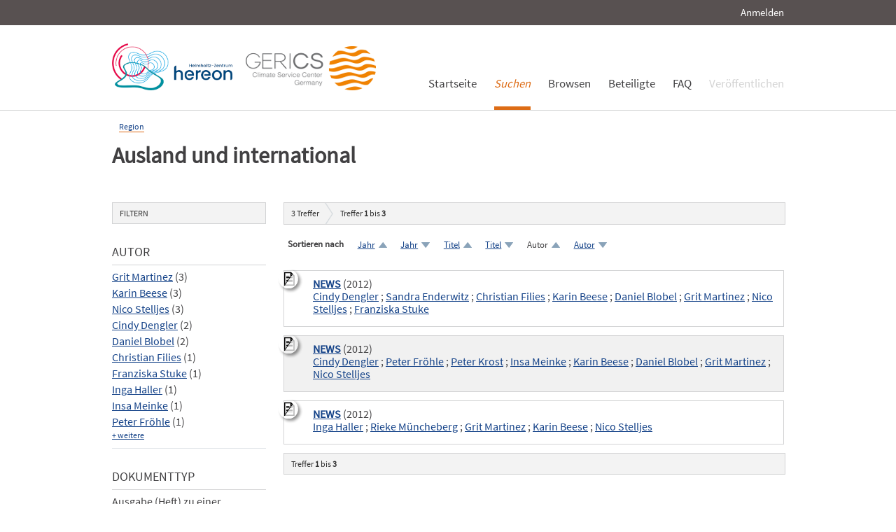

--- FILE ---
content_type: text/html; charset=UTF-8
request_url: https://edoc.sub.uni-hamburg.de/klimawandel/solrsearch/index/search/searchtype/collection/id/16328/rows/10/doctypefq/periodicalpart/sortfield/author/sortorder/asc/yearfq/2012/languagefq/deu/start/0
body_size: 4757
content:

<!DOCTYPE html PUBLIC "-//W3C//DTD XHTML 1.0 Strict//EN" "http://www.w3.org/TR/xhtml1/DTD/xhtml1-strict.dtd">
<html xmlns="http://www.w3.org/1999/xhtml" xml:lang="en" dir="ltr" class="no-js">

    <head>
        <meta name="Opus-Version" content="4.5.0-DEV" />
<meta name="referrer" content="no-referrer" />
<meta http-equiv="Content-Type" content="text/html; charset=UTF-8" />
<meta http-equiv="Content-Language" content="de-DE" />
<meta name="google-site-verification" content="wP4WfS22Vjo__pZgpVlveDhe1-AbXzd7B3zpMQP1g3o" />        <title>Klimawandel Dokumentenserver | Ausland und international</title>        <link href="https://edoc3.sub.uni-hamburg.de/klimawandel/solrsearch/index/search/searchtype/collection/id/16328/rows/10/doctypefq/periodicalpart/yearfq/2012/languagefq/deu/start/0" rel="canonical" />
<link href="https://edoc3.sub.uni-hamburg.de/klimawandel/rss/index/index/searchtype/collection/id/16328/doctypefq/periodicalpart/yearfq/2012/languagefq/deu" rel="alternate" type="application/rss+xml" />
<link href="/klimawandel/layouts/klima/img/logo/favicon.ico" rel="shortcut icon" type="image/x-icon" />
<link href="https://edoc3.sub.uni-hamburg.de/klimawandel/solrsearch/opensearch" rel="search" type="application/opensearchdescription+xml" title="Klimawandel DokumentenserverOPUS 4 Search" />
<link href="/klimawandel/layouts/klima/css/custom.css" media="screen" rel="stylesheet" type="text/css" />        <script type="text/javascript" src="/klimawandel/assets/jquery/jquery.js"></script>
<script type="text/javascript">
    //<![CDATA[
    $(document).ready(function () { $('.abstractText').hide(); });    //]]>
</script>
<script type="text/javascript" src="/klimawandel/layouts/klima/js/searchutil.js"></script>
<script type="text/javascript" src="/klimawandel/layouts/klima/js/frontdoorutil.js"></script>
<script type="text/javascript" src="/klimawandel/layouts/klima/js/submit.js"></script>	
	<!--[if IE 6]>
        <link rel="stylesheet" type="text/css" href="/klimawandel/layouts/klima/css/opus-ie.css" />
        <![endif]-->

        <!--[if lt IE 9]>
        <link rel="stylesheet" type="text/css" href="/klimawandel/layouts/klima/css/opus-ie-7.css" />
        <![endif]-->
    </head>

    <body>
        <div id="container">
            <div id="top-header">
                <div class="wrapper">
                                            <ul id="lang-switch" class="nav" title="Choose your language">
                                                    </ul>
                                        <div id="login-bar" class="nav"><a rel="nofollow" href="/klimawandel/auth/login/searchtype/collection/id/16328/rows/10/doctypefq/periodicalpart/sortfield/author/sortorder/asc/yearfq/2012/languagefq/deu/start/0/rmodule/solrsearch/rcontroller/index/raction/search">Anmelden</a></div>
                </div>
            </div>

            <div id="header">
                <div class="wrapper">
                    <div id="logo">
                        <!-- /opt/sites/klimawandel_www/public -->
                        <!-- <a href="/klimawandel/home"><img src="/klimawandel/layouts/klima/img/logo/logo.gif" alt="OPUS" title="Home" width="185" height="89" /></a> -->
                        <a href="http://www.hereon.de" target="_blank" title="Helmholtz Zentrum Hereon"><img src="/klimawandel/layouts/klima/img/logo_hereon_513x200.png" width="172" height="67" alt="Logo Hereon"></a>&nbsp;&nbsp;
                        <a href="http://www.climate-service-center.de" target="_blank" title="CSC"><img src="/klimawandel/layouts/klima/img/Logos2_CSC_200x67.png" alt="CSC"></a>
                    </div>
                    <ul id="primary-nav" class="nav">
                                                                                            <li id="primary-nav-home" class="first">
                            <a href="/klimawandel/home" title="Startseite">
                                                                    <span>Startseite</span>
                                                            </a>
                        </li>
                                                                                            <li id="primary-nav-search" class="active icon">
                            <a href="/klimawandel/solrsearch" title="Suchen">
                                                                <em>
                                                                    <span>Suchen</span>
                                                                </em>
                                                            </a>
                        </li>
                                                                                            <li id="primary-nav-browsing" class="icon">
                            <a href="/klimawandel/solrsearch/browse" title="Browsen">
                                                                    <span>Browsen</span>
                                                            </a>
                        </li>
                                                                                            <li id="primary-nav-partner" class="last">
                            <a href="/klimawandel/home/index/partner" title="Beteiligte">
                                                                    <span>Beteiligte</span>
                                                            </a>
                        </li>
                                                                                            <li id="primary-nav-help" class="last">
                            <a href="/klimawandel/home/index/help" title="FAQ">
                                                                    <span>FAQ</span>
                                                            </a>
                        </li>
                                                                                            <li id="primary-nav-publish" class="icon">
                            <a href="/klimawandel/publish" title="Veröffentlichen">
                                                                    <span>Veröffentlichen</span>
                                                            </a>
                        </li>
                                        </ul>
                </div>
            </div>

            <div id="content" class="opus  solrsearch_search collection">
                
                                                    
                                    
                    <div class="wrapper">
                        




<div class="content">
    
<div id="breadcrumb">
    <ul>
                                                <li><a href="/klimawandel/solrsearch/index/search/searchtype/collection/id/16263">Region</a></li>
                        </ul>
</div>

<h2>Ausland und international</h2>


<div class="content">
    <ul class="nav browsing">
        </ul>
</div>
</div>
<div class="content">
    
<div id="facets" class="results_facets">
    <h3>Filtern </h3>
            <div id="author_facet_facet" class="facet">
                        <h4>Autor </h4>
            <ul>
                                                            <li><a href="/klimawandel/solrsearch/index/search/searchtype/collection/id/16328/rows/10/doctypefq/periodicalpart/sortfield/author/sortorder/asc/yearfq/2012/languagefq/deu/start/0/author_facetfq/Grit+Martinez" rel="nofollow">Grit Martinez</a>&nbsp;(3)</li>
                                                                                <li><a href="/klimawandel/solrsearch/index/search/searchtype/collection/id/16328/rows/10/doctypefq/periodicalpart/sortfield/author/sortorder/asc/yearfq/2012/languagefq/deu/start/0/author_facetfq/Karin+Beese" rel="nofollow">Karin Beese</a>&nbsp;(3)</li>
                                                                                <li><a href="/klimawandel/solrsearch/index/search/searchtype/collection/id/16328/rows/10/doctypefq/periodicalpart/sortfield/author/sortorder/asc/yearfq/2012/languagefq/deu/start/0/author_facetfq/Nico+Stelljes" rel="nofollow">Nico Stelljes</a>&nbsp;(3)</li>
                                                                                <li><a href="/klimawandel/solrsearch/index/search/searchtype/collection/id/16328/rows/10/doctypefq/periodicalpart/sortfield/author/sortorder/asc/yearfq/2012/languagefq/deu/start/0/author_facetfq/Cindy+Dengler" rel="nofollow">Cindy Dengler</a>&nbsp;(2)</li>
                                                                                <li><a href="/klimawandel/solrsearch/index/search/searchtype/collection/id/16328/rows/10/doctypefq/periodicalpart/sortfield/author/sortorder/asc/yearfq/2012/languagefq/deu/start/0/author_facetfq/Daniel+Blobel" rel="nofollow">Daniel Blobel</a>&nbsp;(2)</li>
                                                                                <li><a href="/klimawandel/solrsearch/index/search/searchtype/collection/id/16328/rows/10/doctypefq/periodicalpart/sortfield/author/sortorder/asc/yearfq/2012/languagefq/deu/start/0/author_facetfq/Christian+Filies" rel="nofollow">Christian Filies</a>&nbsp;(1)</li>
                                                                                <li><a href="/klimawandel/solrsearch/index/search/searchtype/collection/id/16328/rows/10/doctypefq/periodicalpart/sortfield/author/sortorder/asc/yearfq/2012/languagefq/deu/start/0/author_facetfq/Franziska+Stuke" rel="nofollow">Franziska Stuke</a>&nbsp;(1)</li>
                                                                                <li><a href="/klimawandel/solrsearch/index/search/searchtype/collection/id/16328/rows/10/doctypefq/periodicalpart/sortfield/author/sortorder/asc/yearfq/2012/languagefq/deu/start/0/author_facetfq/Inga+Haller" rel="nofollow">Inga Haller</a>&nbsp;(1)</li>
                                                                                <li><a href="/klimawandel/solrsearch/index/search/searchtype/collection/id/16328/rows/10/doctypefq/periodicalpart/sortfield/author/sortorder/asc/yearfq/2012/languagefq/deu/start/0/author_facetfq/Insa+Meinke" rel="nofollow">Insa Meinke</a>&nbsp;(1)</li>
                                                                                <li><a href="/klimawandel/solrsearch/index/search/searchtype/collection/id/16328/rows/10/doctypefq/periodicalpart/sortfield/author/sortorder/asc/yearfq/2012/languagefq/deu/start/0/author_facetfq/Peter+Fr%C3%B6hle" rel="nofollow">Peter Fröhle</a>&nbsp;(1)</li>
                                                </ul>
                                                <div class="facetValueExtender"><a href="/klimawandel/solrsearch/index/search/searchtype/collection/id/16328/rows/10/doctypefq/periodicalpart/sortfield/author/sortorder/asc/yearfq/2012/languagefq/deu/start/0/facetNumber_author_facet/all#author_facet_facet"
                            title="alle Ergebnisse anzeigen">
                             + weitere</a></div>
                                    </div>
            <div id="doctype_facet" class="facet">
                        <h4>Dokumenttyp </h4>
            <ul>
                                                                                        <li class="activeFacet">Ausgabe (Heft) zu einer Zeitschrift&nbsp;(3)
                            <span class="removeFacetLink"><a href="/klimawandel/solrsearch/index/search/searchtype/collection/id/16328/rows/10/sortfield/author/sortorder/asc/yearfq/2012/languagefq/deu" rel="nofollow">(entfernen)</a></span>
                            </li>
                                                                        </ul>
                    </div>
            <div id="year_facet" class="facet">
                        <h4>Erscheinungsjahr </h4>
            <ul>
                                                                                        <li class="activeFacet">2012&nbsp;(3)
                            <span class="removeFacetLink"><a href="/klimawandel/solrsearch/index/search/searchtype/collection/id/16328/rows/10/doctypefq/periodicalpart/sortfield/author/sortorder/asc/languagefq/deu" rel="nofollow">(entfernen)</a></span>
                            </li>
                                                                        </ul>
                    </div>
            <div id="language_facet" class="facet">
                        <h4>Sprache </h4>
            <ul>
                                                                                        <li class="activeFacet">Deutsch&nbsp;(3)
                            <span class="removeFacetLink"><a href="/klimawandel/solrsearch/index/search/searchtype/collection/id/16328/rows/10/doctypefq/periodicalpart/sortfield/author/sortorder/asc/yearfq/2012" rel="nofollow">(entfernen)</a></span>
                            </li>
                                                                        </ul>
                    </div>
            <div id="subject_facet" class="facet">
                        <h4>Schlagworte </h4>
            <ul>
                                                            <li><a href="/klimawandel/solrsearch/index/search/searchtype/collection/id/16328/rows/10/doctypefq/periodicalpart/sortfield/author/sortorder/asc/yearfq/2012/languagefq/deu/start/0/subjectfq/Anpassung" rel="nofollow">Anpassung</a>&nbsp;(2)</li>
                                                                                <li><a href="/klimawandel/solrsearch/index/search/searchtype/collection/id/16328/rows/10/doctypefq/periodicalpart/sortfield/author/sortorder/asc/yearfq/2012/languagefq/deu/start/0/subjectfq/Vulnerabilit%C3%A4t" rel="nofollow">Vulnerabilität</a>&nbsp;(2)</li>
                                                                                <li><a href="/klimawandel/solrsearch/index/search/searchtype/collection/id/16328/rows/10/doctypefq/periodicalpart/sortfield/author/sortorder/asc/yearfq/2012/languagefq/deu/start/0/subjectfq/02%2F2012" rel="nofollow">02/2012</a>&nbsp;(1)</li>
                                                </ul>
                    </div>
    </div>
    <div id="searchbar">
        <div class="breadcrumb_results">
                            <h3><span id="search-result-numofhits">3</span> Treffer</h3>
                        
<div class="results_pagination">
    <p class="info_small">
        Treffer <strong>1</strong> bis <strong>3</strong>
    </p>
    
    <ul class="paginationControl">
        
            </ul>
</div>
        </div>
        
<div id="search_options" class="search_options">

    <p class="label">Sortieren nach</p>
    <ul class="sorting_options">
    
    
    
                    <li class="sorting_option sort_asc">
                            <a href="/klimawandel/solrsearch/index/search/searchtype/collection/id/16328/rows/10/doctypefq/periodicalpart/sortfield/year/sortorder/asc/yearfq/2012/languagefq/deu/start/0" rel="nofollow">
                    Jahr                </a>
                    </li>
                <li class="sorting_option sort_desc">
                            <a href="/klimawandel/solrsearch/index/search/searchtype/collection/id/16328/rows/10/doctypefq/periodicalpart/sortfield/year/sortorder/desc/yearfq/2012/languagefq/deu/start/0" rel="nofollow">
                    Jahr                </a>
                    </li>
                            <li class="sorting_option sort_asc">
                            <a href="/klimawandel/solrsearch/index/search/searchtype/collection/id/16328/rows/10/doctypefq/periodicalpart/sortfield/title/sortorder/asc/yearfq/2012/languagefq/deu/start/0" rel="nofollow">
                    Titel                </a>
                    </li>
                <li class="sorting_option sort_desc">
                            <a href="/klimawandel/solrsearch/index/search/searchtype/collection/id/16328/rows/10/doctypefq/periodicalpart/sortfield/title/sortorder/desc/yearfq/2012/languagefq/deu/start/0" rel="nofollow">
                    Titel                </a>
                    </li>
                            <li class="sorting_option sort_asc">
                            Autor                    </li>
                <li class="sorting_option sort_desc">
                            <a href="/klimawandel/solrsearch/index/search/searchtype/collection/id/16328/rows/10/doctypefq/periodicalpart/sortfield/author/sortorder/desc/yearfq/2012/languagefq/deu/start/0" rel="nofollow">
                    Autor                </a>
                    </li>
                </ul>
</div>
                    <div id="search_results" class="search_results">
                                                    <dl class="result_box even">
                                                                        <dt class="results_title">
                                                                                                <img src="/klimawandel/layouts/klima/img/theme/icon-on-off.png" alt="Abstract anzeigen/verbergen" title="Klicken Sie auf das Icon, um den Abstract anzuzeigen bzw. zu verbergen." onclick="$(function(){$('#abstractText_1038').toggle();});" />
                                                                                                                        <a href="/klimawandel/frontdoor/index/index/searchtype/collection/id/16328/rows/10/doctypefq/periodicalpart/sortfield/author/sortorder/asc/yearfq/2012/languagefq/deu/start/0/docId/1038">NEWS</a>
                                                                                        (2012)
                                                    </dt>
                                                    <dt class="results_author">
                                                                                                        <a href="/klimawandel/solrsearch/index/search/searchtype/authorsearch/author/%22Cindy+Dengler%22">Cindy Dengler</a>
                                                                     ;                                     <a href="/klimawandel/solrsearch/index/search/searchtype/authorsearch/author/%22Sandra+Enderwitz%22">Sandra Enderwitz</a>
                                                                     ;                                     <a href="/klimawandel/solrsearch/index/search/searchtype/authorsearch/author/%22Christian+Filies%22">Christian Filies</a>
                                                                     ;                                     <a href="/klimawandel/solrsearch/index/search/searchtype/authorsearch/author/%22Karin+Beese%22">Karin Beese</a>
                                                                     ;                                     <a href="/klimawandel/solrsearch/index/search/searchtype/authorsearch/author/%22Daniel+Blobel%22">Daniel Blobel</a>
                                                                     ;                                     <a href="/klimawandel/solrsearch/index/search/searchtype/authorsearch/author/%22Grit+Martinez%22">Grit Martinez</a>
                                                                     ;                                     <a href="/klimawandel/solrsearch/index/search/searchtype/authorsearch/author/%22Nico+Stelljes%22">Nico Stelljes</a>
                                                                     ;                                     <a href="/klimawandel/solrsearch/index/search/searchtype/authorsearch/author/%22Franziska+Stuke%22">Franziska Stuke</a>
                                                            </dt>
                                                <dd class="abstractText" id="abstractText_1038">Inhalt:
Regionale Aktivitäten:
RADOST-Tour: Ostseeküste 2100;
Enge Kooperation mit Tourismusexperten beschlossen;
Klimabündnis Kieler Bucht geht neue Wege;
Überregionale Aktivitäten:
Zweite Regionalkonferenz „Klimaanpassung Küstenregion“;
Kommunen im Klimawandel;
Internationale Aktivitäten:
Nationale Anpassungsstrategien in den Baltischen Staaten;
Erfahrungsaustausch mit Anwendern in den USA;
Chinesische Delegation interessiert sich für Kieler Küstenforschung;
RADOST und Baltadapt auf Green Week und UN-Klimakonferenz;
RADOST auf den Ostseetagen;
Publikationen:
Einschätzungen und Aktivitäten zum Klimawandel an der deutschen Ostseeküste;
Handbuch „Climate Change Adaptation Strategies“;
Neue Ausgabe von „Meer und Küste“;
Studie zur Geothermie unter dem Einfluss des Klimawandels</dd>
                    </dl>
                                    <dl class="result_box odd">
                                                                        <dt class="results_title">
                                                                                                <img src="/klimawandel/layouts/klima/img/theme/icon-on-off.png" alt="Abstract anzeigen/verbergen" title="Klicken Sie auf das Icon, um den Abstract anzuzeigen bzw. zu verbergen." onclick="$(function(){$('#abstractText_1040').toggle();});" />
                                                                                                                        <a href="/klimawandel/frontdoor/index/index/searchtype/collection/id/16328/rows/10/doctypefq/periodicalpart/sortfield/author/sortorder/asc/yearfq/2012/languagefq/deu/start/1/docId/1040">NEWS</a>
                                                                                        (2012)
                                                    </dt>
                                                    <dt class="results_author">
                                                                                                        <a href="/klimawandel/solrsearch/index/search/searchtype/authorsearch/author/%22Cindy+Dengler%22">Cindy Dengler</a>
                                                                     ;                                     <a href="/klimawandel/solrsearch/index/search/searchtype/authorsearch/author/%22Peter+Fr%C3%B6hle%22">Peter Fröhle</a>
                                                                     ;                                     <a href="/klimawandel/solrsearch/index/search/searchtype/authorsearch/author/%22Peter+Krost%22">Peter Krost</a>
                                                                     ;                                     <a href="/klimawandel/solrsearch/index/search/searchtype/authorsearch/author/%22Insa+Meinke%22">Insa Meinke</a>
                                                                     ;                                     <a href="/klimawandel/solrsearch/index/search/searchtype/authorsearch/author/%22Karin+Beese%22">Karin Beese</a>
                                                                     ;                                     <a href="/klimawandel/solrsearch/index/search/searchtype/authorsearch/author/%22Daniel+Blobel%22">Daniel Blobel</a>
                                                                     ;                                     <a href="/klimawandel/solrsearch/index/search/searchtype/authorsearch/author/%22Grit+Martinez%22">Grit Martinez</a>
                                                                     ;                                     <a href="/klimawandel/solrsearch/index/search/searchtype/authorsearch/author/%22Nico+Stelljes%22">Nico Stelljes</a>
                                                            </dt>
                                                <dd class="abstractText" id="abstractText_1040">Inhalt:
Regionale Aktivitäten:
Wissenschaft unterwegs an der Ostseeküste;
Klimapavillon Schönberg eröffnet;
Neuer RADOST-Partner: Technische Universität Hamburg-Harburg;
Erste Bio-Muscheln aus Kiel;
Internationale Aktivitäten:
Auswirkungen des Klimawandels im Ostseeraum: Sachstandsbericht bietet Anlass für breite Diskussion;
Bottom-up-Klimaanpassungsstrategien für ein nachhaltiges Europa;
Transatlantischer Transfer von Anpassungsmaßnahmen;
Publikationen</dd>
                    </dl>
                                    <dl class="result_box even">
                                                                        <dt class="results_title">
                                                                                                <img src="/klimawandel/layouts/klima/img/theme/icon-on-off.png" alt="Abstract anzeigen/verbergen" title="Klicken Sie auf das Icon, um den Abstract anzuzeigen bzw. zu verbergen." onclick="$(function(){$('#abstractText_1036').toggle();});" />
                                                                                                                        <a href="/klimawandel/frontdoor/index/index/searchtype/collection/id/16328/rows/10/doctypefq/periodicalpart/sortfield/author/sortorder/asc/yearfq/2012/languagefq/deu/start/2/docId/1036">NEWS</a>
                                                                                        (2012)
                                                    </dt>
                                                    <dt class="results_author">
                                                                                                        <a href="/klimawandel/solrsearch/index/search/searchtype/authorsearch/author/%22Inga+Haller%22">Inga Haller</a>
                                                                     ;                                     <a href="/klimawandel/solrsearch/index/search/searchtype/authorsearch/author/%22Rieke+M%C3%BCncheberg%22">Rieke Müncheberg</a>
                                                                     ;                                     <a href="/klimawandel/solrsearch/index/search/searchtype/authorsearch/author/%22Grit+Martinez%22">Grit Martinez</a>
                                                                     ;                                     <a href="/klimawandel/solrsearch/index/search/searchtype/authorsearch/author/%22Karin+Beese%22">Karin Beese</a>
                                                                     ;                                     <a href="/klimawandel/solrsearch/index/search/searchtype/authorsearch/author/%22Nico+Stelljes%22">Nico Stelljes</a>
                                                            </dt>
                                                <dd class="abstractText" id="abstractText_1036">Inhalt:
Regionale Aktivitäten:
Workshop: Küstenwandel als soziale, kulturelle und raumplanerische Herausforderung;
RADOST auf Tour: Ostseeküste 2100 – auf dem Weg zu regionaler Klimaanpassung;
Monitoring der Umweltbedingungen im Küstenvorfeld;
Überregionale Aktivitäten:
Ausgezeichnete Klimaanpassung;
Internationale Aktivitäten:
RADOST im Gespräch mit Küstenplanern in den USA;
Kurzfilm: Anpassung an den Klimawandel – Deutschland,
Polen und die baltischen Staaten;
Publikationen:
Analysen zur Wahrnehmung von Klimawandel an der deutschen Ostsee;
RADOST-Studien zu künstlichen Riffen</dd>
                    </dl>
                            </div>
                <div class="breadcrumb_results">
            
<div class="results_pagination">
    <p class="info_small">
        Treffer <strong>1</strong> bis <strong>3</strong>
    </p>
    
    <ul class="paginationControl">
        
            </ul>
</div>
        </div>
    </div>
</div>
                    </div>
                            </div>

            <div id="page-footer">
                <div class="wrapper">
                    <p id="logo-wrapper"><a href="http://www.kobv.de/opus4/" title="Opus4 Website"><img src="/klimawandel/layouts/klima/img/logo/logo_small.gif" alt="OPUS4 Logo" title="" width="69" height="29" /></a></p>
                    <ul id="secondary-nav" class="nav">
                        <li class="first"><a href="/klimawandel/home/index/contact">Kontakt</a></li>
                        <li><a href="/klimawandel/home/index/imprint">Impressum</a></li>
     			<li><a href="http://www.sub.uni-hamburg.de/datenschutzerklaerung.html">Datenschutzerklärung</a></li> <!-- sub-oh 20180525 -->
                        <li class="last"><a href="/klimawandel/crawlers/sitelinks">Sitelinks</a></li>
                    </ul>
                </div>
            </div>
        </div>

        <div id="appmode-production" class="debug revision">
            <hr/>
            <div class="wrapper">
                                <b>$Rev: 12793 $</b>
            </div>
        </div>

        
        
<!-- Matomo -->
<script>
  var _paq = window._paq = window._paq || [];
  /* tracker methods like "setCustomDimension" should be called before "trackPageView" */
  _paq.push(["setDocumentTitle", document.domain + "/" + document.title]);
  _paq.push(["setDomains", ["*.edoc.sub.uni-hamburg.de"]]);
  _paq.push(['disableCookies']);
  _paq.push(['trackPageView']);
  _paq.push(['enableLinkTracking']);
  (function() {
    var u="https://matomo.uni-hamburg.de/";
    _paq.push(['setTrackerUrl', u+'matomo.php']);
    _paq.push(['setSiteId', '266']);
    var d=document, g=d.createElement('script'), s=d.getElementsByTagName('script')[0];
    g.async=true; g.src=u+'matomo.js'; s.parentNode.insertBefore(g,s);
  })();
</script>
<noscript><p><img src="https://matomo.uni-hamburg.de/matomo.php?idsite=266&amp;rec=1" style="border:0;" alt="" /></p></noscript>
<!-- End Matomo Code -->


    </body>
</html>
